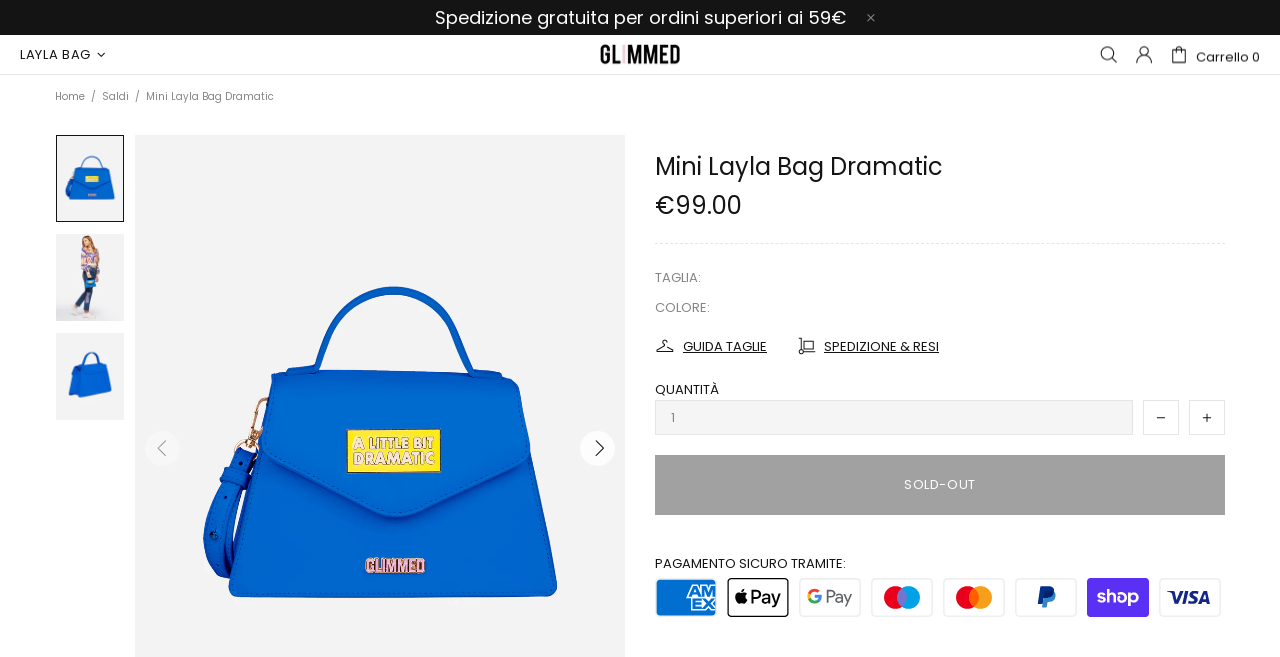

--- FILE ---
content_type: text/javascript
request_url: https://glimmed.it/cdn/shop/t/17/assets/module.dynamic-checkout.min.js?v=43900059338329192061611565955
body_size: -556
content:
!function(c){"use strict";theme.DynamicCheckout=function(){function t(){this.load()}t.prototype=c.extend({},t.prototype,{load:function(){function t(){var t=c(this),e=t.parents(".js-dynamic-checkout"),n=e.find("[data-js-dynamic-checkout-button-wrapper]");n[t.is(":checked")?"removeClass":"addClass"]("disabled")}$body.on("change",".js-dynamic-checkout [data-js-dynamic-checkout-confirmation]",t),c(".js-dynamic-checkout [data-js-dynamic-checkout-confirmation]").each(t)}}),theme.DynamicCheckout=new t},c(function(){theme.DynamicCheckout()})}(jQueryTheme);